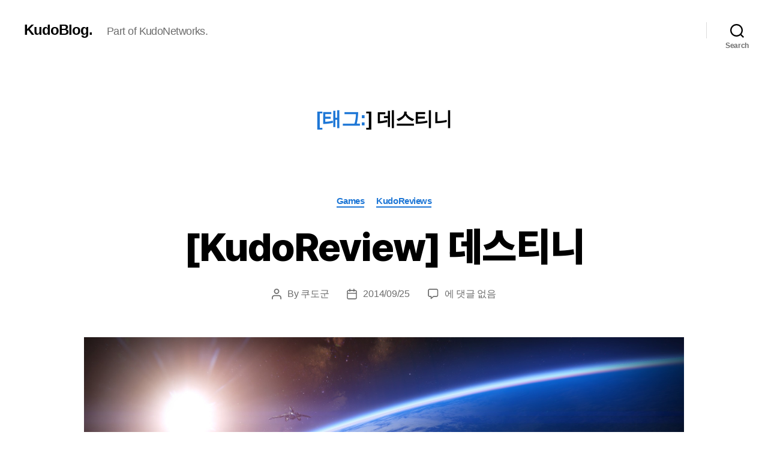

--- FILE ---
content_type: text/html; charset=UTF-8
request_url: https://blog.kudokun.me/tag/%EB%8D%B0%EC%8A%A4%ED%8B%B0%EB%8B%88
body_size: 17403
content:
<!DOCTYPE html>

<html class="no-js" lang="ko-KR">

	<head>

		<meta charset="UTF-8">
		<meta name="viewport" content="width=device-width, initial-scale=1.0" >

		<link rel="profile" href="https://gmpg.org/xfn/11">

		<title>데스티니 &#8211; KudoBlog.</title>
<meta name='robots' content='max-image-preview:large' />
	<style>img:is([sizes="auto" i], [sizes^="auto," i]) { contain-intrinsic-size: 3000px 1500px }</style>
	<link rel="alternate" type="application/rss+xml" title="KudoBlog. &raquo; 피드" href="https://blog.kudokun.me/feed" />
<link rel="alternate" type="application/rss+xml" title="KudoBlog. &raquo; 댓글 피드" href="https://blog.kudokun.me/comments/feed" />
<link rel="alternate" type="application/rss+xml" title="KudoBlog. &raquo; 데스티니 태그 피드" href="https://blog.kudokun.me/tag/%eb%8d%b0%ec%8a%a4%ed%8b%b0%eb%8b%88/feed" />
<script>
window._wpemojiSettings = {"baseUrl":"https:\/\/s.w.org\/images\/core\/emoji\/16.0.1\/72x72\/","ext":".png","svgUrl":"https:\/\/s.w.org\/images\/core\/emoji\/16.0.1\/svg\/","svgExt":".svg","source":{"concatemoji":"https:\/\/blog.kudokun.me\/wp-includes\/js\/wp-emoji-release.min.js?ver=6.8.3"}};
/*! This file is auto-generated */
!function(s,n){var o,i,e;function c(e){try{var t={supportTests:e,timestamp:(new Date).valueOf()};sessionStorage.setItem(o,JSON.stringify(t))}catch(e){}}function p(e,t,n){e.clearRect(0,0,e.canvas.width,e.canvas.height),e.fillText(t,0,0);var t=new Uint32Array(e.getImageData(0,0,e.canvas.width,e.canvas.height).data),a=(e.clearRect(0,0,e.canvas.width,e.canvas.height),e.fillText(n,0,0),new Uint32Array(e.getImageData(0,0,e.canvas.width,e.canvas.height).data));return t.every(function(e,t){return e===a[t]})}function u(e,t){e.clearRect(0,0,e.canvas.width,e.canvas.height),e.fillText(t,0,0);for(var n=e.getImageData(16,16,1,1),a=0;a<n.data.length;a++)if(0!==n.data[a])return!1;return!0}function f(e,t,n,a){switch(t){case"flag":return n(e,"\ud83c\udff3\ufe0f\u200d\u26a7\ufe0f","\ud83c\udff3\ufe0f\u200b\u26a7\ufe0f")?!1:!n(e,"\ud83c\udde8\ud83c\uddf6","\ud83c\udde8\u200b\ud83c\uddf6")&&!n(e,"\ud83c\udff4\udb40\udc67\udb40\udc62\udb40\udc65\udb40\udc6e\udb40\udc67\udb40\udc7f","\ud83c\udff4\u200b\udb40\udc67\u200b\udb40\udc62\u200b\udb40\udc65\u200b\udb40\udc6e\u200b\udb40\udc67\u200b\udb40\udc7f");case"emoji":return!a(e,"\ud83e\udedf")}return!1}function g(e,t,n,a){var r="undefined"!=typeof WorkerGlobalScope&&self instanceof WorkerGlobalScope?new OffscreenCanvas(300,150):s.createElement("canvas"),o=r.getContext("2d",{willReadFrequently:!0}),i=(o.textBaseline="top",o.font="600 32px Arial",{});return e.forEach(function(e){i[e]=t(o,e,n,a)}),i}function t(e){var t=s.createElement("script");t.src=e,t.defer=!0,s.head.appendChild(t)}"undefined"!=typeof Promise&&(o="wpEmojiSettingsSupports",i=["flag","emoji"],n.supports={everything:!0,everythingExceptFlag:!0},e=new Promise(function(e){s.addEventListener("DOMContentLoaded",e,{once:!0})}),new Promise(function(t){var n=function(){try{var e=JSON.parse(sessionStorage.getItem(o));if("object"==typeof e&&"number"==typeof e.timestamp&&(new Date).valueOf()<e.timestamp+604800&&"object"==typeof e.supportTests)return e.supportTests}catch(e){}return null}();if(!n){if("undefined"!=typeof Worker&&"undefined"!=typeof OffscreenCanvas&&"undefined"!=typeof URL&&URL.createObjectURL&&"undefined"!=typeof Blob)try{var e="postMessage("+g.toString()+"("+[JSON.stringify(i),f.toString(),p.toString(),u.toString()].join(",")+"));",a=new Blob([e],{type:"text/javascript"}),r=new Worker(URL.createObjectURL(a),{name:"wpTestEmojiSupports"});return void(r.onmessage=function(e){c(n=e.data),r.terminate(),t(n)})}catch(e){}c(n=g(i,f,p,u))}t(n)}).then(function(e){for(var t in e)n.supports[t]=e[t],n.supports.everything=n.supports.everything&&n.supports[t],"flag"!==t&&(n.supports.everythingExceptFlag=n.supports.everythingExceptFlag&&n.supports[t]);n.supports.everythingExceptFlag=n.supports.everythingExceptFlag&&!n.supports.flag,n.DOMReady=!1,n.readyCallback=function(){n.DOMReady=!0}}).then(function(){return e}).then(function(){var e;n.supports.everything||(n.readyCallback(),(e=n.source||{}).concatemoji?t(e.concatemoji):e.wpemoji&&e.twemoji&&(t(e.twemoji),t(e.wpemoji)))}))}((window,document),window._wpemojiSettings);
</script>
<link rel='stylesheet' id='mci-footnotes-jquery-tooltips-pagelayout-none-css' href='https://blog.kudokun.me/wp-content/plugins/footnotes/css/footnotes-jqttbrpl0.min.css?ver=2.7.3' media='all' />
<style id='wp-emoji-styles-inline-css'>

	img.wp-smiley, img.emoji {
		display: inline !important;
		border: none !important;
		box-shadow: none !important;
		height: 1em !important;
		width: 1em !important;
		margin: 0 0.07em !important;
		vertical-align: -0.1em !important;
		background: none !important;
		padding: 0 !important;
	}
</style>
<link rel='stylesheet' id='wp-block-library-css' href='https://blog.kudokun.me/wp-includes/css/dist/block-library/style.min.css?ver=6.8.3' media='all' />
<style id='classic-theme-styles-inline-css'>
/*! This file is auto-generated */
.wp-block-button__link{color:#fff;background-color:#32373c;border-radius:9999px;box-shadow:none;text-decoration:none;padding:calc(.667em + 2px) calc(1.333em + 2px);font-size:1.125em}.wp-block-file__button{background:#32373c;color:#fff;text-decoration:none}
</style>
<style id='global-styles-inline-css'>
:root{--wp--preset--aspect-ratio--square: 1;--wp--preset--aspect-ratio--4-3: 4/3;--wp--preset--aspect-ratio--3-4: 3/4;--wp--preset--aspect-ratio--3-2: 3/2;--wp--preset--aspect-ratio--2-3: 2/3;--wp--preset--aspect-ratio--16-9: 16/9;--wp--preset--aspect-ratio--9-16: 9/16;--wp--preset--color--black: #000000;--wp--preset--color--cyan-bluish-gray: #abb8c3;--wp--preset--color--white: #ffffff;--wp--preset--color--pale-pink: #f78da7;--wp--preset--color--vivid-red: #cf2e2e;--wp--preset--color--luminous-vivid-orange: #ff6900;--wp--preset--color--luminous-vivid-amber: #fcb900;--wp--preset--color--light-green-cyan: #7bdcb5;--wp--preset--color--vivid-green-cyan: #00d084;--wp--preset--color--pale-cyan-blue: #8ed1fc;--wp--preset--color--vivid-cyan-blue: #0693e3;--wp--preset--color--vivid-purple: #9b51e0;--wp--preset--color--accent: #1e77d6;--wp--preset--color--primary: #000000;--wp--preset--color--secondary: #6d6d6d;--wp--preset--color--subtle-background: #dbdbdb;--wp--preset--color--background: #ffffff;--wp--preset--gradient--vivid-cyan-blue-to-vivid-purple: linear-gradient(135deg,rgba(6,147,227,1) 0%,rgb(155,81,224) 100%);--wp--preset--gradient--light-green-cyan-to-vivid-green-cyan: linear-gradient(135deg,rgb(122,220,180) 0%,rgb(0,208,130) 100%);--wp--preset--gradient--luminous-vivid-amber-to-luminous-vivid-orange: linear-gradient(135deg,rgba(252,185,0,1) 0%,rgba(255,105,0,1) 100%);--wp--preset--gradient--luminous-vivid-orange-to-vivid-red: linear-gradient(135deg,rgba(255,105,0,1) 0%,rgb(207,46,46) 100%);--wp--preset--gradient--very-light-gray-to-cyan-bluish-gray: linear-gradient(135deg,rgb(238,238,238) 0%,rgb(169,184,195) 100%);--wp--preset--gradient--cool-to-warm-spectrum: linear-gradient(135deg,rgb(74,234,220) 0%,rgb(151,120,209) 20%,rgb(207,42,186) 40%,rgb(238,44,130) 60%,rgb(251,105,98) 80%,rgb(254,248,76) 100%);--wp--preset--gradient--blush-light-purple: linear-gradient(135deg,rgb(255,206,236) 0%,rgb(152,150,240) 100%);--wp--preset--gradient--blush-bordeaux: linear-gradient(135deg,rgb(254,205,165) 0%,rgb(254,45,45) 50%,rgb(107,0,62) 100%);--wp--preset--gradient--luminous-dusk: linear-gradient(135deg,rgb(255,203,112) 0%,rgb(199,81,192) 50%,rgb(65,88,208) 100%);--wp--preset--gradient--pale-ocean: linear-gradient(135deg,rgb(255,245,203) 0%,rgb(182,227,212) 50%,rgb(51,167,181) 100%);--wp--preset--gradient--electric-grass: linear-gradient(135deg,rgb(202,248,128) 0%,rgb(113,206,126) 100%);--wp--preset--gradient--midnight: linear-gradient(135deg,rgb(2,3,129) 0%,rgb(40,116,252) 100%);--wp--preset--font-size--small: 18px;--wp--preset--font-size--medium: 20px;--wp--preset--font-size--large: 26.25px;--wp--preset--font-size--x-large: 42px;--wp--preset--font-size--normal: 21px;--wp--preset--font-size--larger: 32px;--wp--preset--spacing--20: 0.44rem;--wp--preset--spacing--30: 0.67rem;--wp--preset--spacing--40: 1rem;--wp--preset--spacing--50: 1.5rem;--wp--preset--spacing--60: 2.25rem;--wp--preset--spacing--70: 3.38rem;--wp--preset--spacing--80: 5.06rem;--wp--preset--shadow--natural: 6px 6px 9px rgba(0, 0, 0, 0.2);--wp--preset--shadow--deep: 12px 12px 50px rgba(0, 0, 0, 0.4);--wp--preset--shadow--sharp: 6px 6px 0px rgba(0, 0, 0, 0.2);--wp--preset--shadow--outlined: 6px 6px 0px -3px rgba(255, 255, 255, 1), 6px 6px rgba(0, 0, 0, 1);--wp--preset--shadow--crisp: 6px 6px 0px rgba(0, 0, 0, 1);}:where(.is-layout-flex){gap: 0.5em;}:where(.is-layout-grid){gap: 0.5em;}body .is-layout-flex{display: flex;}.is-layout-flex{flex-wrap: wrap;align-items: center;}.is-layout-flex > :is(*, div){margin: 0;}body .is-layout-grid{display: grid;}.is-layout-grid > :is(*, div){margin: 0;}:where(.wp-block-columns.is-layout-flex){gap: 2em;}:where(.wp-block-columns.is-layout-grid){gap: 2em;}:where(.wp-block-post-template.is-layout-flex){gap: 1.25em;}:where(.wp-block-post-template.is-layout-grid){gap: 1.25em;}.has-black-color{color: var(--wp--preset--color--black) !important;}.has-cyan-bluish-gray-color{color: var(--wp--preset--color--cyan-bluish-gray) !important;}.has-white-color{color: var(--wp--preset--color--white) !important;}.has-pale-pink-color{color: var(--wp--preset--color--pale-pink) !important;}.has-vivid-red-color{color: var(--wp--preset--color--vivid-red) !important;}.has-luminous-vivid-orange-color{color: var(--wp--preset--color--luminous-vivid-orange) !important;}.has-luminous-vivid-amber-color{color: var(--wp--preset--color--luminous-vivid-amber) !important;}.has-light-green-cyan-color{color: var(--wp--preset--color--light-green-cyan) !important;}.has-vivid-green-cyan-color{color: var(--wp--preset--color--vivid-green-cyan) !important;}.has-pale-cyan-blue-color{color: var(--wp--preset--color--pale-cyan-blue) !important;}.has-vivid-cyan-blue-color{color: var(--wp--preset--color--vivid-cyan-blue) !important;}.has-vivid-purple-color{color: var(--wp--preset--color--vivid-purple) !important;}.has-black-background-color{background-color: var(--wp--preset--color--black) !important;}.has-cyan-bluish-gray-background-color{background-color: var(--wp--preset--color--cyan-bluish-gray) !important;}.has-white-background-color{background-color: var(--wp--preset--color--white) !important;}.has-pale-pink-background-color{background-color: var(--wp--preset--color--pale-pink) !important;}.has-vivid-red-background-color{background-color: var(--wp--preset--color--vivid-red) !important;}.has-luminous-vivid-orange-background-color{background-color: var(--wp--preset--color--luminous-vivid-orange) !important;}.has-luminous-vivid-amber-background-color{background-color: var(--wp--preset--color--luminous-vivid-amber) !important;}.has-light-green-cyan-background-color{background-color: var(--wp--preset--color--light-green-cyan) !important;}.has-vivid-green-cyan-background-color{background-color: var(--wp--preset--color--vivid-green-cyan) !important;}.has-pale-cyan-blue-background-color{background-color: var(--wp--preset--color--pale-cyan-blue) !important;}.has-vivid-cyan-blue-background-color{background-color: var(--wp--preset--color--vivid-cyan-blue) !important;}.has-vivid-purple-background-color{background-color: var(--wp--preset--color--vivid-purple) !important;}.has-black-border-color{border-color: var(--wp--preset--color--black) !important;}.has-cyan-bluish-gray-border-color{border-color: var(--wp--preset--color--cyan-bluish-gray) !important;}.has-white-border-color{border-color: var(--wp--preset--color--white) !important;}.has-pale-pink-border-color{border-color: var(--wp--preset--color--pale-pink) !important;}.has-vivid-red-border-color{border-color: var(--wp--preset--color--vivid-red) !important;}.has-luminous-vivid-orange-border-color{border-color: var(--wp--preset--color--luminous-vivid-orange) !important;}.has-luminous-vivid-amber-border-color{border-color: var(--wp--preset--color--luminous-vivid-amber) !important;}.has-light-green-cyan-border-color{border-color: var(--wp--preset--color--light-green-cyan) !important;}.has-vivid-green-cyan-border-color{border-color: var(--wp--preset--color--vivid-green-cyan) !important;}.has-pale-cyan-blue-border-color{border-color: var(--wp--preset--color--pale-cyan-blue) !important;}.has-vivid-cyan-blue-border-color{border-color: var(--wp--preset--color--vivid-cyan-blue) !important;}.has-vivid-purple-border-color{border-color: var(--wp--preset--color--vivid-purple) !important;}.has-vivid-cyan-blue-to-vivid-purple-gradient-background{background: var(--wp--preset--gradient--vivid-cyan-blue-to-vivid-purple) !important;}.has-light-green-cyan-to-vivid-green-cyan-gradient-background{background: var(--wp--preset--gradient--light-green-cyan-to-vivid-green-cyan) !important;}.has-luminous-vivid-amber-to-luminous-vivid-orange-gradient-background{background: var(--wp--preset--gradient--luminous-vivid-amber-to-luminous-vivid-orange) !important;}.has-luminous-vivid-orange-to-vivid-red-gradient-background{background: var(--wp--preset--gradient--luminous-vivid-orange-to-vivid-red) !important;}.has-very-light-gray-to-cyan-bluish-gray-gradient-background{background: var(--wp--preset--gradient--very-light-gray-to-cyan-bluish-gray) !important;}.has-cool-to-warm-spectrum-gradient-background{background: var(--wp--preset--gradient--cool-to-warm-spectrum) !important;}.has-blush-light-purple-gradient-background{background: var(--wp--preset--gradient--blush-light-purple) !important;}.has-blush-bordeaux-gradient-background{background: var(--wp--preset--gradient--blush-bordeaux) !important;}.has-luminous-dusk-gradient-background{background: var(--wp--preset--gradient--luminous-dusk) !important;}.has-pale-ocean-gradient-background{background: var(--wp--preset--gradient--pale-ocean) !important;}.has-electric-grass-gradient-background{background: var(--wp--preset--gradient--electric-grass) !important;}.has-midnight-gradient-background{background: var(--wp--preset--gradient--midnight) !important;}.has-small-font-size{font-size: var(--wp--preset--font-size--small) !important;}.has-medium-font-size{font-size: var(--wp--preset--font-size--medium) !important;}.has-large-font-size{font-size: var(--wp--preset--font-size--large) !important;}.has-x-large-font-size{font-size: var(--wp--preset--font-size--x-large) !important;}
:where(.wp-block-post-template.is-layout-flex){gap: 1.25em;}:where(.wp-block-post-template.is-layout-grid){gap: 1.25em;}
:where(.wp-block-columns.is-layout-flex){gap: 2em;}:where(.wp-block-columns.is-layout-grid){gap: 2em;}
:root :where(.wp-block-pullquote){font-size: 1.5em;line-height: 1.6;}
</style>
<link rel='stylesheet' id='twentytwenty-style-css' href='https://blog.kudokun.me/wp-content/themes/twentytwenty/style.css?ver=2.7' media='all' />
<style id='twentytwenty-style-inline-css'>
.color-accent,.color-accent-hover:hover,.color-accent-hover:focus,:root .has-accent-color,.has-drop-cap:not(:focus):first-letter,.wp-block-button.is-style-outline,a { color: #1e77d6; }blockquote,.border-color-accent,.border-color-accent-hover:hover,.border-color-accent-hover:focus { border-color: #1e77d6; }button,.button,.faux-button,.wp-block-button__link,.wp-block-file .wp-block-file__button,input[type="button"],input[type="reset"],input[type="submit"],.bg-accent,.bg-accent-hover:hover,.bg-accent-hover:focus,:root .has-accent-background-color,.comment-reply-link { background-color: #1e77d6; }.fill-children-accent,.fill-children-accent * { fill: #1e77d6; }:root .has-background-color,button,.button,.faux-button,.wp-block-button__link,.wp-block-file__button,input[type="button"],input[type="reset"],input[type="submit"],.wp-block-button,.comment-reply-link,.has-background.has-primary-background-color:not(.has-text-color),.has-background.has-primary-background-color *:not(.has-text-color),.has-background.has-accent-background-color:not(.has-text-color),.has-background.has-accent-background-color *:not(.has-text-color) { color: #ffffff; }:root .has-background-background-color { background-color: #ffffff; }body,.entry-title a,:root .has-primary-color { color: #000000; }:root .has-primary-background-color { background-color: #000000; }cite,figcaption,.wp-caption-text,.post-meta,.entry-content .wp-block-archives li,.entry-content .wp-block-categories li,.entry-content .wp-block-latest-posts li,.wp-block-latest-comments__comment-date,.wp-block-latest-posts__post-date,.wp-block-embed figcaption,.wp-block-image figcaption,.wp-block-pullquote cite,.comment-metadata,.comment-respond .comment-notes,.comment-respond .logged-in-as,.pagination .dots,.entry-content hr:not(.has-background),hr.styled-separator,:root .has-secondary-color { color: #6d6d6d; }:root .has-secondary-background-color { background-color: #6d6d6d; }pre,fieldset,input,textarea,table,table *,hr { border-color: #dbdbdb; }caption,code,code,kbd,samp,.wp-block-table.is-style-stripes tbody tr:nth-child(odd),:root .has-subtle-background-background-color { background-color: #dbdbdb; }.wp-block-table.is-style-stripes { border-bottom-color: #dbdbdb; }.wp-block-latest-posts.is-grid li { border-top-color: #dbdbdb; }:root .has-subtle-background-color { color: #dbdbdb; }body:not(.overlay-header) .primary-menu > li > a,body:not(.overlay-header) .primary-menu > li > .icon,.modal-menu a,.footer-menu a, .footer-widgets a:where(:not(.wp-block-button__link)),#site-footer .wp-block-button.is-style-outline,.wp-block-pullquote:before,.singular:not(.overlay-header) .entry-header a,.archive-header a,.header-footer-group .color-accent,.header-footer-group .color-accent-hover:hover { color: #1e77d6; }.social-icons a,#site-footer button:not(.toggle),#site-footer .button,#site-footer .faux-button,#site-footer .wp-block-button__link,#site-footer .wp-block-file__button,#site-footer input[type="button"],#site-footer input[type="reset"],#site-footer input[type="submit"] { background-color: #1e77d6; }.social-icons a,body:not(.overlay-header) .primary-menu ul,.header-footer-group button,.header-footer-group .button,.header-footer-group .faux-button,.header-footer-group .wp-block-button:not(.is-style-outline) .wp-block-button__link,.header-footer-group .wp-block-file__button,.header-footer-group input[type="button"],.header-footer-group input[type="reset"],.header-footer-group input[type="submit"] { color: #ffffff; }#site-header,.footer-nav-widgets-wrapper,#site-footer,.menu-modal,.menu-modal-inner,.search-modal-inner,.archive-header,.singular .entry-header,.singular .featured-media:before,.wp-block-pullquote:before { background-color: #ffffff; }.header-footer-group,body:not(.overlay-header) #site-header .toggle,.menu-modal .toggle { color: #000000; }body:not(.overlay-header) .primary-menu ul { background-color: #000000; }body:not(.overlay-header) .primary-menu > li > ul:after { border-bottom-color: #000000; }body:not(.overlay-header) .primary-menu ul ul:after { border-left-color: #000000; }.site-description,body:not(.overlay-header) .toggle-inner .toggle-text,.widget .post-date,.widget .rss-date,.widget_archive li,.widget_categories li,.widget cite,.widget_pages li,.widget_meta li,.widget_nav_menu li,.powered-by-wordpress,.footer-credits .privacy-policy,.to-the-top,.singular .entry-header .post-meta,.singular:not(.overlay-header) .entry-header .post-meta a { color: #6d6d6d; }.header-footer-group pre,.header-footer-group fieldset,.header-footer-group input,.header-footer-group textarea,.header-footer-group table,.header-footer-group table *,.footer-nav-widgets-wrapper,#site-footer,.menu-modal nav *,.footer-widgets-outer-wrapper,.footer-top { border-color: #dbdbdb; }.header-footer-group table caption,body:not(.overlay-header) .header-inner .toggle-wrapper::before { background-color: #dbdbdb; }
body,input,textarea,button,.button,.faux-button,.faux-button.more-link,.wp-block-button__link,.wp-block-file__button,.has-drop-cap:not(:focus)::first-letter,.entry-content .wp-block-archives,.entry-content .wp-block-categories,.entry-content .wp-block-cover-image,.entry-content .wp-block-cover-image p,.entry-content .wp-block-latest-comments,.entry-content .wp-block-latest-posts,.entry-content .wp-block-pullquote,.entry-content .wp-block-quote.is-large,.entry-content .wp-block-quote.is-style-large,.entry-content .wp-block-archives *,.entry-content .wp-block-categories *,.entry-content .wp-block-latest-posts *,.entry-content .wp-block-latest-comments *,.entry-content,.entry-content h1,.entry-content h2,.entry-content h3,.entry-content h4,.entry-content h5,.entry-content h6,.entry-content p,.entry-content ol,.entry-content ul,.entry-content dl,.entry-content dt,.entry-content cite,.entry-content figcaption,.entry-content table,.entry-content address,.entry-content .wp-caption-text,.entry-content .wp-block-file,.comment-content p,.comment-content ol,.comment-content ul,.comment-content dl,.comment-content dt,.comment-content cite,.comment-content figcaption,.comment-content .wp-caption-text,.widget_text p,.widget_text ol,.widget_text ul,.widget_text dl,.widget_text dt,.widget-content .rssSummary,.widget-content cite,.widget-content figcaption,.widget-content .wp-caption-text { font-family: 'Apple SD Gothic Neo','Malgun Gothic','Nanum Gothic',Dotum,sans-serif; }
</style>
<link rel='stylesheet' id='twentytwenty-fonts-css' href='https://blog.kudokun.me/wp-content/themes/twentytwenty/assets/css/font-inter.css?ver=2.7' media='all' />
<link rel='stylesheet' id='twentytwenty-print-style-css' href='https://blog.kudokun.me/wp-content/themes/twentytwenty/print.css?ver=2.7' media='print' />
<script src="https://blog.kudokun.me/wp-includes/js/jquery/jquery.min.js?ver=3.7.1" id="jquery-core-js"></script>
<script src="https://blog.kudokun.me/wp-includes/js/jquery/jquery-migrate.min.js?ver=3.4.1" id="jquery-migrate-js"></script>
<script src="https://blog.kudokun.me/wp-content/plugins/footnotes/js/jquery.tools.min.js?ver=1.2.7.redacted.2" id="mci-footnotes-jquery-tools-js"></script>
<script src="https://blog.kudokun.me/wp-content/themes/twentytwenty/assets/js/index.js?ver=2.7" id="twentytwenty-js-js" defer data-wp-strategy="defer"></script>
<link rel="https://api.w.org/" href="https://blog.kudokun.me/wp-json/" /><link rel="alternate" title="JSON" type="application/json" href="https://blog.kudokun.me/wp-json/wp/v2/tags/1358" /><link rel="EditURI" type="application/rsd+xml" title="RSD" href="https://blog.kudokun.me/xmlrpc.php?rsd" />
<meta name="generator" content="WordPress 6.8.3" />
<meta property="og:title" content="데스티니" />
<meta property="og:locale" content="ko_KR" />
<meta property="og:type" content="article" />
<meta property="og:image" content="https://blog.kudokun.me/wp-content/uploads/2014/09/Destiny_20140913171341.jpg" />
<meta property="og:image:url" content="https://blog.kudokun.me/wp-content/uploads/2014/09/Destiny_20140913171341.jpg" />
<meta property="og:image:secure_url" content="https://blog.kudokun.me/wp-content/uploads/2014/09/Destiny_20140913171341.jpg" />
<meta property="og:image:width" content="1920" />
<meta property="og:image:height" content="1080" />
<meta property="og:url" content="https://blog.kudokun.me/tag/%EB%8D%B0%EC%8A%A4%ED%8B%B0%EB%8B%88" />
<meta property="og:site_name" content="KudoBlog." />
<meta property="og:description" content="Archive : 데스티니" />
	<script>document.documentElement.className = document.documentElement.className.replace( 'no-js', 'js' );</script>
	<style id="custom-background-css">
body.custom-background { background-color: #ffffff; }
</style>
	<link rel="icon" href="https://blog.kudokun.me/wp-content/uploads/2020/08/cropped-스크린샷-2018-01-21-22.06.30-1-scaled-1-32x32.jpg" sizes="32x32" />
<link rel="icon" href="https://blog.kudokun.me/wp-content/uploads/2020/08/cropped-스크린샷-2018-01-21-22.06.30-1-scaled-1-192x192.jpg" sizes="192x192" />
<link rel="apple-touch-icon" href="https://blog.kudokun.me/wp-content/uploads/2020/08/cropped-스크린샷-2018-01-21-22.06.30-1-scaled-1-180x180.jpg" />
<meta name="msapplication-TileImage" content="https://blog.kudokun.me/wp-content/uploads/2020/08/cropped-스크린샷-2018-01-21-22.06.30-1-scaled-1-270x270.jpg" />
		<style id="wp-custom-css">
			@import url('https://fonts.googleapis.com/css2?family=Noto+Sans+KR:wght@400;700;900&display=swap');

.entry-categories-inner a {
	text-transform: none;
	letter-spacing: -0.03em;
}

.read-more-button-wrap span {
	text-transform: none;
	letter-spacing: -0.03em;
}


header.entry-header h2,
div.entry-content p,
div.entry-content * {
	font-family: "Inter var", 'Noto Sans KR', -apple-system, BlinkMacSystemFont, "Helvetica Neue", Helvetica, sans-serif;
	letter-spacing: -0.03em;
}

div.entry-content p {
  line-height: 1.6em;	
}

.entry-content > *:not(.alignwide):not(.alignfull):not(.alignleft):not(.alignright):not(.is-style-wide) {
	max-width: 80rem;
}

.entry-content > *:not(.alignwide):not(.alignfull):not(.alignleft):not(.alignright):not(.is-style-wide) {
	width: calc(100% - 4rem) !important;
}

@media (min-width: 1220px) {
h1, .heading-size-1 {
	font-size: 6rem;
}
}

@media (min-width: 700px) {
h1, .heading-size-1 {
	font-size: 5.6rem;
}
}		</style>
		
<style type="text/css" media="all">
.footnotes_reference_container {margin-top: 24px !important; margin-bottom: 0px !important;}
.footnote_container_prepare > p {border-bottom: 1px solid #aaaaaa !important;}
.footnote_tooltip { font-size: 13px !important; color: #000000 !important; background-color: #ffffff !important; border-width: 1px !important; border-style: solid !important; border-color: #cccc99 !important; -webkit-box-shadow: 2px 2px 11px #666666; -moz-box-shadow: 2px 2px 11px #666666; box-shadow: 2px 2px 11px #666666; max-width: 450px !important;}


</style>

	</head>

	<body class="archive tag tag-1358 custom-background wp-embed-responsive wp-theme-twentytwenty enable-search-modal has-no-pagination showing-comments show-avatars footer-top-visible reduced-spacing">

		<a class="skip-link screen-reader-text" href="#site-content">Skip to the content</a>
		<header id="site-header" class="header-footer-group">

			<div class="header-inner section-inner">

				<div class="header-titles-wrapper">

					
						<button class="toggle search-toggle mobile-search-toggle" data-toggle-target=".search-modal" data-toggle-body-class="showing-search-modal" data-set-focus=".search-modal .search-field" aria-expanded="false">
							<span class="toggle-inner">
								<span class="toggle-icon">
									<svg class="svg-icon" aria-hidden="true" role="img" focusable="false" xmlns="http://www.w3.org/2000/svg" width="23" height="23" viewBox="0 0 23 23"><path d="M38.710696,48.0601792 L43,52.3494831 L41.3494831,54 L37.0601792,49.710696 C35.2632422,51.1481185 32.9839107,52.0076499 30.5038249,52.0076499 C24.7027226,52.0076499 20,47.3049272 20,41.5038249 C20,35.7027226 24.7027226,31 30.5038249,31 C36.3049272,31 41.0076499,35.7027226 41.0076499,41.5038249 C41.0076499,43.9839107 40.1481185,46.2632422 38.710696,48.0601792 Z M36.3875844,47.1716785 C37.8030221,45.7026647 38.6734666,43.7048964 38.6734666,41.5038249 C38.6734666,36.9918565 35.0157934,33.3341833 30.5038249,33.3341833 C25.9918565,33.3341833 22.3341833,36.9918565 22.3341833,41.5038249 C22.3341833,46.0157934 25.9918565,49.6734666 30.5038249,49.6734666 C32.7048964,49.6734666 34.7026647,48.8030221 36.1716785,47.3875844 C36.2023931,47.347638 36.2360451,47.3092237 36.2726343,47.2726343 C36.3092237,47.2360451 36.347638,47.2023931 36.3875844,47.1716785 Z" transform="translate(-20 -31)" /></svg>								</span>
								<span class="toggle-text">Search</span>
							</span>
						</button><!-- .search-toggle -->

					
					<div class="header-titles">

						<div class="site-title faux-heading"><a href="https://blog.kudokun.me/">KudoBlog.</a></div><div class="site-description">Part of KudoNetworks.</div><!-- .site-description -->
					</div><!-- .header-titles -->

					<button class="toggle nav-toggle mobile-nav-toggle" data-toggle-target=".menu-modal"  data-toggle-body-class="showing-menu-modal" aria-expanded="false" data-set-focus=".close-nav-toggle">
						<span class="toggle-inner">
							<span class="toggle-icon">
								<svg class="svg-icon" aria-hidden="true" role="img" focusable="false" xmlns="http://www.w3.org/2000/svg" width="26" height="7" viewBox="0 0 26 7"><path fill-rule="evenodd" d="M332.5,45 C330.567003,45 329,43.4329966 329,41.5 C329,39.5670034 330.567003,38 332.5,38 C334.432997,38 336,39.5670034 336,41.5 C336,43.4329966 334.432997,45 332.5,45 Z M342,45 C340.067003,45 338.5,43.4329966 338.5,41.5 C338.5,39.5670034 340.067003,38 342,38 C343.932997,38 345.5,39.5670034 345.5,41.5 C345.5,43.4329966 343.932997,45 342,45 Z M351.5,45 C349.567003,45 348,43.4329966 348,41.5 C348,39.5670034 349.567003,38 351.5,38 C353.432997,38 355,39.5670034 355,41.5 C355,43.4329966 353.432997,45 351.5,45 Z" transform="translate(-329 -38)" /></svg>							</span>
							<span class="toggle-text">Menu</span>
						</span>
					</button><!-- .nav-toggle -->

				</div><!-- .header-titles-wrapper -->

				<div class="header-navigation-wrapper">

					
							<nav class="primary-menu-wrapper" aria-label="Horizontal">

								<ul class="primary-menu reset-list-style">

								
								</ul>

							</nav><!-- .primary-menu-wrapper -->

						
						<div class="header-toggles hide-no-js">

						
							<div class="toggle-wrapper search-toggle-wrapper">

								<button class="toggle search-toggle desktop-search-toggle" data-toggle-target=".search-modal" data-toggle-body-class="showing-search-modal" data-set-focus=".search-modal .search-field" aria-expanded="false">
									<span class="toggle-inner">
										<svg class="svg-icon" aria-hidden="true" role="img" focusable="false" xmlns="http://www.w3.org/2000/svg" width="23" height="23" viewBox="0 0 23 23"><path d="M38.710696,48.0601792 L43,52.3494831 L41.3494831,54 L37.0601792,49.710696 C35.2632422,51.1481185 32.9839107,52.0076499 30.5038249,52.0076499 C24.7027226,52.0076499 20,47.3049272 20,41.5038249 C20,35.7027226 24.7027226,31 30.5038249,31 C36.3049272,31 41.0076499,35.7027226 41.0076499,41.5038249 C41.0076499,43.9839107 40.1481185,46.2632422 38.710696,48.0601792 Z M36.3875844,47.1716785 C37.8030221,45.7026647 38.6734666,43.7048964 38.6734666,41.5038249 C38.6734666,36.9918565 35.0157934,33.3341833 30.5038249,33.3341833 C25.9918565,33.3341833 22.3341833,36.9918565 22.3341833,41.5038249 C22.3341833,46.0157934 25.9918565,49.6734666 30.5038249,49.6734666 C32.7048964,49.6734666 34.7026647,48.8030221 36.1716785,47.3875844 C36.2023931,47.347638 36.2360451,47.3092237 36.2726343,47.2726343 C36.3092237,47.2360451 36.347638,47.2023931 36.3875844,47.1716785 Z" transform="translate(-20 -31)" /></svg>										<span class="toggle-text">Search</span>
									</span>
								</button><!-- .search-toggle -->

							</div>

							
						</div><!-- .header-toggles -->
						
				</div><!-- .header-navigation-wrapper -->

			</div><!-- .header-inner -->

			<div class="search-modal cover-modal header-footer-group" data-modal-target-string=".search-modal" role="dialog" aria-modal="true" aria-label="Search">

	<div class="search-modal-inner modal-inner">

		<div class="section-inner">

			<form role="search" aria-label="Search for:" method="get" class="search-form" action="https://blog.kudokun.me/">
	<label for="search-form-1">
		<span class="screen-reader-text">
			Search for:		</span>
		<input type="search" id="search-form-1" class="search-field" placeholder="Search &hellip;" value="" name="s" />
	</label>
	<input type="submit" class="search-submit" value="Search" />
</form>

			<button class="toggle search-untoggle close-search-toggle fill-children-current-color" data-toggle-target=".search-modal" data-toggle-body-class="showing-search-modal" data-set-focus=".search-modal .search-field">
				<span class="screen-reader-text">
					Close search				</span>
				<svg class="svg-icon" aria-hidden="true" role="img" focusable="false" xmlns="http://www.w3.org/2000/svg" width="16" height="16" viewBox="0 0 16 16"><polygon fill="" fill-rule="evenodd" points="6.852 7.649 .399 1.195 1.445 .149 7.899 6.602 14.352 .149 15.399 1.195 8.945 7.649 15.399 14.102 14.352 15.149 7.899 8.695 1.445 15.149 .399 14.102" /></svg>			</button><!-- .search-toggle -->

		</div><!-- .section-inner -->

	</div><!-- .search-modal-inner -->

</div><!-- .menu-modal -->

		</header><!-- #site-header -->

		
<div class="menu-modal cover-modal header-footer-group" data-modal-target-string=".menu-modal">

	<div class="menu-modal-inner modal-inner">

		<div class="menu-wrapper section-inner">

			<div class="menu-top">

				<button class="toggle close-nav-toggle fill-children-current-color" data-toggle-target=".menu-modal" data-toggle-body-class="showing-menu-modal" data-set-focus=".menu-modal">
					<span class="toggle-text">Close Menu</span>
					<svg class="svg-icon" aria-hidden="true" role="img" focusable="false" xmlns="http://www.w3.org/2000/svg" width="16" height="16" viewBox="0 0 16 16"><polygon fill="" fill-rule="evenodd" points="6.852 7.649 .399 1.195 1.445 .149 7.899 6.602 14.352 .149 15.399 1.195 8.945 7.649 15.399 14.102 14.352 15.149 7.899 8.695 1.445 15.149 .399 14.102" /></svg>				</button><!-- .nav-toggle -->

				
					<nav class="mobile-menu" aria-label="Mobile">

						<ul class="modal-menu reset-list-style">

						
						</ul>

					</nav>

					
			</div><!-- .menu-top -->

			<div class="menu-bottom">

				
			</div><!-- .menu-bottom -->

		</div><!-- .menu-wrapper -->

	</div><!-- .menu-modal-inner -->

</div><!-- .menu-modal -->

<main id="site-content">

	
		<header class="archive-header has-text-align-center header-footer-group">

			<div class="archive-header-inner section-inner medium">

									<h1 class="archive-title"><span class="color-accent">[태그:</span>] <span>데스티니</span></h1>
				
				
			</div><!-- .archive-header-inner -->

		</header><!-- .archive-header -->

		
<article class="post-7649 post type-post status-publish format-standard has-post-thumbnail hentry category-game-reviews category-kudo-reviews tag-destiny tag-kudogames tag-kudoreviews tag-1358" id="post-7649">

	
<header class="entry-header has-text-align-center">

	<div class="entry-header-inner section-inner medium">

		
			<div class="entry-categories">
				<span class="screen-reader-text">
					Categories				</span>
				<div class="entry-categories-inner">
					<a href="https://blog.kudokun.me/category/kudo-reviews/game-reviews" rel="category tag">Games</a> <a href="https://blog.kudokun.me/category/kudo-reviews" rel="category tag">KudoReviews</a>				</div><!-- .entry-categories-inner -->
			</div><!-- .entry-categories -->

			<h2 class="entry-title heading-size-1"><a href="https://blog.kudokun.me/7649">[KudoReview] 데스티니</a></h2>
		<div class="post-meta-wrapper post-meta-single post-meta-single-top">

			<ul class="post-meta">

									<li class="post-author meta-wrapper">
						<span class="meta-icon">
							<span class="screen-reader-text">
								Post author							</span>
							<svg class="svg-icon" aria-hidden="true" role="img" focusable="false" xmlns="http://www.w3.org/2000/svg" width="18" height="20" viewBox="0 0 18 20"><path fill="" d="M18,19 C18,19.5522847 17.5522847,20 17,20 C16.4477153,20 16,19.5522847 16,19 L16,17 C16,15.3431458 14.6568542,14 13,14 L5,14 C3.34314575,14 2,15.3431458 2,17 L2,19 C2,19.5522847 1.55228475,20 1,20 C0.44771525,20 0,19.5522847 0,19 L0,17 C0,14.2385763 2.23857625,12 5,12 L13,12 C15.7614237,12 18,14.2385763 18,17 L18,19 Z M9,10 C6.23857625,10 4,7.76142375 4,5 C4,2.23857625 6.23857625,0 9,0 C11.7614237,0 14,2.23857625 14,5 C14,7.76142375 11.7614237,10 9,10 Z M9,8 C10.6568542,8 12,6.65685425 12,5 C12,3.34314575 10.6568542,2 9,2 C7.34314575,2 6,3.34314575 6,5 C6,6.65685425 7.34314575,8 9,8 Z" /></svg>						</span>
						<span class="meta-text">
							By <a href="https://blog.kudokun.me/author/kudokun">쿠도군</a>						</span>
					</li>
										<li class="post-date meta-wrapper">
						<span class="meta-icon">
							<span class="screen-reader-text">
								Post date							</span>
							<svg class="svg-icon" aria-hidden="true" role="img" focusable="false" xmlns="http://www.w3.org/2000/svg" width="18" height="19" viewBox="0 0 18 19"><path fill="" d="M4.60069444,4.09375 L3.25,4.09375 C2.47334957,4.09375 1.84375,4.72334957 1.84375,5.5 L1.84375,7.26736111 L16.15625,7.26736111 L16.15625,5.5 C16.15625,4.72334957 15.5266504,4.09375 14.75,4.09375 L13.3993056,4.09375 L13.3993056,4.55555556 C13.3993056,5.02154581 13.0215458,5.39930556 12.5555556,5.39930556 C12.0895653,5.39930556 11.7118056,5.02154581 11.7118056,4.55555556 L11.7118056,4.09375 L6.28819444,4.09375 L6.28819444,4.55555556 C6.28819444,5.02154581 5.9104347,5.39930556 5.44444444,5.39930556 C4.97845419,5.39930556 4.60069444,5.02154581 4.60069444,4.55555556 L4.60069444,4.09375 Z M6.28819444,2.40625 L11.7118056,2.40625 L11.7118056,1 C11.7118056,0.534009742 12.0895653,0.15625 12.5555556,0.15625 C13.0215458,0.15625 13.3993056,0.534009742 13.3993056,1 L13.3993056,2.40625 L14.75,2.40625 C16.4586309,2.40625 17.84375,3.79136906 17.84375,5.5 L17.84375,15.875 C17.84375,17.5836309 16.4586309,18.96875 14.75,18.96875 L3.25,18.96875 C1.54136906,18.96875 0.15625,17.5836309 0.15625,15.875 L0.15625,5.5 C0.15625,3.79136906 1.54136906,2.40625 3.25,2.40625 L4.60069444,2.40625 L4.60069444,1 C4.60069444,0.534009742 4.97845419,0.15625 5.44444444,0.15625 C5.9104347,0.15625 6.28819444,0.534009742 6.28819444,1 L6.28819444,2.40625 Z M1.84375,8.95486111 L1.84375,15.875 C1.84375,16.6516504 2.47334957,17.28125 3.25,17.28125 L14.75,17.28125 C15.5266504,17.28125 16.15625,16.6516504 16.15625,15.875 L16.15625,8.95486111 L1.84375,8.95486111 Z" /></svg>						</span>
						<span class="meta-text">
							<a href="https://blog.kudokun.me/7649">2014/09/25</a>
						</span>
					</li>
										<li class="post-comment-link meta-wrapper">
						<span class="meta-icon">
							<svg class="svg-icon" aria-hidden="true" role="img" focusable="false" xmlns="http://www.w3.org/2000/svg" width="19" height="19" viewBox="0 0 19 19"><path d="M9.43016863,13.2235931 C9.58624731,13.094699 9.7823475,13.0241935 9.98476849,13.0241935 L15.0564516,13.0241935 C15.8581553,13.0241935 16.5080645,12.3742843 16.5080645,11.5725806 L16.5080645,3.44354839 C16.5080645,2.64184472 15.8581553,1.99193548 15.0564516,1.99193548 L3.44354839,1.99193548 C2.64184472,1.99193548 1.99193548,2.64184472 1.99193548,3.44354839 L1.99193548,11.5725806 C1.99193548,12.3742843 2.64184472,13.0241935 3.44354839,13.0241935 L5.76612903,13.0241935 C6.24715123,13.0241935 6.63709677,13.4141391 6.63709677,13.8951613 L6.63709677,15.5301903 L9.43016863,13.2235931 Z M3.44354839,14.766129 C1.67980032,14.766129 0.25,13.3363287 0.25,11.5725806 L0.25,3.44354839 C0.25,1.67980032 1.67980032,0.25 3.44354839,0.25 L15.0564516,0.25 C16.8201997,0.25 18.25,1.67980032 18.25,3.44354839 L18.25,11.5725806 C18.25,13.3363287 16.8201997,14.766129 15.0564516,14.766129 L10.2979143,14.766129 L6.32072889,18.0506004 C5.75274472,18.5196577 4.89516129,18.1156602 4.89516129,17.3790323 L4.89516129,14.766129 L3.44354839,14.766129 Z" /></svg>						</span>
						<span class="meta-text">
							<a href="https://blog.kudokun.me/7649#respond"><span class="screen-reader-text">[KudoReview] 데스티니</span>에 댓글 없음</a>						</span>
					</li>
					
			</ul><!-- .post-meta -->

		</div><!-- .post-meta-wrapper -->

		
	</div><!-- .entry-header-inner -->

</header><!-- .entry-header -->

	<figure class="featured-media">

		<div class="featured-media-inner section-inner medium">

			<img width="1200" height="675" src="https://blog.kudokun.me/wp-content/uploads/2014/09/Destiny_20140913171341.jpg" class="attachment-post-thumbnail size-post-thumbnail wp-post-image" alt="" decoding="async" fetchpriority="high" srcset="https://blog.kudokun.me/wp-content/uploads/2014/09/Destiny_20140913171341.jpg 1920w, https://blog.kudokun.me/wp-content/uploads/2014/09/Destiny_20140913171341-300x168.jpg 300w, https://blog.kudokun.me/wp-content/uploads/2014/09/Destiny_20140913171341-1024x576.jpg 1024w" sizes="(max-width: 1200px) 100vw, 1200px" />
		</div><!-- .featured-media-inner -->

	</figure><!-- .featured-media -->

	
	<div class="post-inner thin ">

		<div class="entry-content">

			<h3>야망은 컸다. 그러나&#8230;</h3>
<p>2010년의 헤일로: 리치를 마지막으로, 헤일로 프랜차이즈를 개발한 번지는 헤일로의 지적 재산권을 마이크로소프트에게 넘기고 쿨하게 떠났다. (2012년에 발매된 헤일로 4는 마이크로소프트가 헤일로 시리즈 개발을 위해 만든 343 인더스트리의 작품이다.) 이후 번지는 콜 오브 듀티를 배급하는 액티비전과 10년짜리 배급 계약을 맺고 완전히 새로운 게임을 개발한다. 그것이 바로 이번 달에 나온 데스티니다.</p>
<p>요즘같이 계속해서 속편 혹은 프리퀄이 나오는 상황에서 데스티니는 신선했다. 새로운 설정, 새로운 이야기. 그리고 이를 기반으로 한 새로운 (옛날 것을 많이 짬뽕한) 장르까지. 액티비전도 엄청난 지원을 약속했고, 엄청난 양의 마케팅을 해댔다. 옛날 헤일로 시절이 생각났을 정도였다. 과연 데스티니는 이 기대에 부응하는 게임일까?</p>
<h4>스토리</h4>
<figure id="attachment_7652" aria-describedby="caption-attachment-7652" style="width: 1920px" class="wp-caption aligncenter"><a href="http://blog.kudokun.me/wp-content/uploads/2014/09/Destiny_20140912230310.jpg" target="_blank"><img decoding="async" class="size-full wp-image-7652" alt="Destiny_20140912230310" src="http://blog.kudokun.me/wp-content/uploads/2014/09/Destiny_20140912230310.jpg" width="1920" height="1080" srcset="https://blog.kudokun.me/wp-content/uploads/2014/09/Destiny_20140912230310.jpg 1920w, https://blog.kudokun.me/wp-content/uploads/2014/09/Destiny_20140912230310-300x168.jpg 300w, https://blog.kudokun.me/wp-content/uploads/2014/09/Destiny_20140912230310-1024x576.jpg 1024w" sizes="(max-width: 1920px) 100vw, 1920px" /></a><figcaption id="caption-attachment-7652" class="wp-caption-text">인류의 마지막 도시를 수호하는 여행자.</figcaption></figure>
<p>먼 미래에, 여행자라 불리는 정체 불명의 신비한 존재가 나타나 인류의 기술에 엄청난 진전을 가져온다. 인류는 이를 통해 태양계의 수많은 행성들을 테라포밍하고, 식민지를 만드는 데 성공한다. 그러나 이 여행자에게는 어둠이라는 적이 있었고, 이 어둠은 인류를 침공해 대부분의 식민지와 지구의 대부분을 말살시킨다. 여행자는 최후에 자신의 희생으로 어둠을 막는 데 성공하고, 지구에 인류가 안전하게 살 수 있는 마지막 도시를 만들어 거기에 보호막을 치고 보호해준다. 주인공은 가디언으로, 인류와 어둠의 전쟁에서 전사한 전사들을 여행자의 힘으로 환생한 존재다.</p>
<p>데스티니의 이러한 설정은 많은 기대를 하게 만든다. 헤일로라는 아직도 확장하고 있는 멋진 세계관을 만든 사람들이니까! 문제는… 저게 끝이다. 설정은 참으로 멋진데, 거기서 이어지는 스토리 미션들은 스토리 요소들이 너무 느슨하다. 게임을 하고 나서 &#8220;내가 대체 뭘 했지&#8221;라고 생각하며 인터넷을 뒤적거리고 있으면 이미 그 게임의 스토리는 엉망진창이라는 말이 된다.</p>
<p>사실, 데스티니의 스토리는 엉망진창이 아니다. 그냥 없다. 주인공인 가디언은 이리 치이고 저리 치이는 셔틀의 역할을 충실히 수행하고, 플레이어들은 그 셔틀이 외계인 적들을 쏴죽이는 걸 도우면 된다. 이렇게 간단할 수가. 헤일로를 만들었던 사람들이 이런 스토리적 망작을 뽑았다는 사실에 난 경악할 수밖에 없었다. 우리에게 왕좌의 게임과 엑스맨: 데이즈 오브 퓨처 패스트로 친숙한 피터 딘클리지가 가디언을 보좌하는 고스트의 목소리를 맡긴 했지만, 헤일로 시리즈의 코타나와 비교해서 너무 기계적으로 들려서 중간중간 나오는 유머가 어색할 정도다. 이는 비단 딘클리지의 문제는 아닌 거 같다. 각본이 개판일 뿐이다.</p>
<figure id="attachment_7653" aria-describedby="caption-attachment-7653" style="width: 1920px" class="wp-caption aligncenter"><a href="http://blog.kudokun.me/wp-content/uploads/2014/09/Destiny_20140912014923.jpg" target="_blank"><img decoding="async" class="size-full wp-image-7653" alt="Destiny_20140912014923" src="http://blog.kudokun.me/wp-content/uploads/2014/09/Destiny_20140912014923.jpg" width="1920" height="1080" srcset="https://blog.kudokun.me/wp-content/uploads/2014/09/Destiny_20140912014923.jpg 1920w, https://blog.kudokun.me/wp-content/uploads/2014/09/Destiny_20140912014923-300x168.jpg 300w, https://blog.kudokun.me/wp-content/uploads/2014/09/Destiny_20140912014923-1024x576.jpg 1024w" sizes="(max-width: 1920px) 100vw, 1920px" /></a><figcaption id="caption-attachment-7653" class="wp-caption-text">가디언을 보좌하는 고스트(왼쪽) 역을 맡은 피터 딘클리지도 각본을 살리지는 못 했다.</figcaption></figure>
<h4>게임플레이</h4>
<p><center><iframe loading="lazy" src="//www.youtube.com/embed/fA_SfGHKQ38?rel=0" height="360" width="640" allowfullscreen="" frameborder="0"></iframe></center>번지는 데스티니를 통해 상당히 많은 컨텐츠를 넣으려 했음이 보인다. 스토리 미션은 클리어하는 데 15시간 정도 걸렸고, 그 이후에도 스트라이크 미션과 PvP 형식의 크루시블 등 다양한 컨텐츠를 제공한다. 그러나 번지가 얘기하는 &#8220;10년동안 할 수 있는 게임&#8221; 정도의 컨텐츠냐? 그건 아니다.</p>
<p>일단, 게임플레이가 지나치게 반복적이다. 데스티니의 레벨 디자인은 헤일로의 그것만큼 치밀하지가 못하다. 어딘가에 적 무리가 나타나고, 이들과 싸운다. 다 처리했는데도 얼마 지나지 않아 다시 생기기도 한다. (위 영상 보시면 무슨 말인 지 아실 거다.) 적의 AI도 치밀한 코버넌트의 AI보다는 디아블로의 잡몹 수준이다. 특별히 전술이라는 건 필요없다. 죽을 때까지 쏴갈기면 된다. 보스도 패턴보다는 대체 닳지 않는 체력과 잠깐 멍때리면 바로 관광보낼 수 있는 한 가지 공격으로 승부한다. (특히 스트라이크 미션이 더더욱 그렇다.) 사실 레벨 디자인이 너무 RPG의 그것을 연상시킨다. 문제는, 이러한 레벨 디자인이 FPS에 접목되면 몰입감이 확 떨어진다는 것.</p>
<p>데스티니의 멀티플레이는 크게 두 가지로 나뉜다. 바로 협동과 PvP인 크루시블. 스토리 미션은 혼자 플레이할 수 있지만, 일반 스토리보다 더 어려운 보스전이 기다리고 있는 스트라이크 미션은 무조건 세 명의 팀을 이루어 해야한다. 이 팀은 자신의 친구들이 될 수도 있고, 매치메이킹을 통해 할 수도 있다. 문제는 PvP인 크루시블에 매치메이킹이 없다. 이러다보니 우리는 레벨이 이제 막 15인데 적은 22-23이어서 일방적으로 제압당하는 일이 발생한다는 것이다. 그리고, 스트라이크 미션같은 경우 종류가 너무 적다. 각각의 행성마다 보통은 하나, 많으면 둘이다. 이게 왜 문제가 되냐면, 나중에 밴가드 플레이리스트라고 하는, 레벨 20 이상이 할 수 있는 플레이리스트가 있는데, 여기서 스트라이크 플레이리스트를 하다보면 같은 미션을 두 번, 많으면 세 번 하는 경우가 생긴다. 안 그래도 보스전이 힘든 스트라이크 미션인데, 피로감이 너무 쉽게 온다.</p>
<figure id="attachment_7654" aria-describedby="caption-attachment-7654" style="width: 1920px" class="wp-caption aligncenter"><a href="http://blog.kudokun.me/wp-content/uploads/2014/09/Destiny_20140925004926.jpg" target="_blank"><img loading="lazy" decoding="async" class="size-full wp-image-7654" alt="Destiny_20140925004926" src="http://blog.kudokun.me/wp-content/uploads/2014/09/Destiny_20140925004926.jpg" width="1920" height="1080" srcset="https://blog.kudokun.me/wp-content/uploads/2014/09/Destiny_20140925004926.jpg 1920w, https://blog.kudokun.me/wp-content/uploads/2014/09/Destiny_20140925004926-300x168.jpg 300w, https://blog.kudokun.me/wp-content/uploads/2014/09/Destiny_20140925004926-1024x576.jpg 1024w" sizes="auto, (max-width: 1920px) 100vw, 1920px" /></a><figcaption id="caption-attachment-7654" class="wp-caption-text">데스티니의 캐릭터 정보 화면.</figcaption></figure>
<p>데스티니의 가디언은 경험치로는 최대 20, 그 이후로는 방어구 아이템에 있는 빛 수치를 통해 최대 30까지 레벨을 올릴 수 있다. 이러한 개인화 기능은 마음에 든다만, RPG라고 당당히 말하기에는 조금 빈약한 건 사실이다. 난 아무렴 좋다. 이런 거 때문에 머리아픈 건 딱 질색이라. 문제는 20 이후로 레벨을 올리는 것이 매우 어렵다. 나중에야 밴가드 랭크라는 게 올라가면 빛을 많이 주는 아이템을 살 수 있다지만, 그 이전까지는 드랍되는 아이템에 의존해서 올려야 하는데, 드랍율이 말도 안 될 정도도 낮다. 거의 초창기 디아블로 3 수준이다. 아예 이렇게 레벨과 아이템을 묶어놓아서 아이템을 뒤지러 게임을 하는 것을 노린 듯한데, 그러기에는 드랍율이 너무 낮아서 중간에 게임을 포기할 가능성도 보인다. (나도 만약에 다른 PS4 게임이 없었으면 때려칠 뻔했다.)</p>
<p>데스티니의 게임플레이에서 그나마 정말 좋게 평가해줄 수 있는 것은 FPS적 면모다. 데스티니의 타격감은 그야말로 최고다. 각 무기의 특성과 수치도 너무나도 잘 반영된다. 번지가 자신이 잘 하는 것 하나는 매우 잘 살려낸 셈이다. 그나마 다행이랄까. 이것마저 실망스러웠다면 아마 데스티니를 오래 할 수는 없었을 것이다.</p>
<h4>프리젠테이션</h4>
<p>데스티니의 스토리 작가들이 휴가를 간 동안, 아티스트들은 야근을 여러 번 한 듯하다. 데스티니의 프리젠테이션은 차세대기임을 감안하더라도 매우 인상에 남는다. 방문하는 곳마다 확연히 다른 비주얼은 정말 아름답다라는 생각이 들 정도다. 타워에서 아무것도 하지 않고 그냥 앉아 풍경을 멍하니 바라보는 때도 꽤 많았다. 게임 자체의 성능도 매우 좋은 편이다. 버벅이지 않고, 꾸준한 프레임 속도로 이러한 비주얼을 뽑아준다.</p>
<p><a href="http://blog.kudokun.me/wp-content/uploads/2014/09/Destiny_20140912014223.jpg"><img loading="lazy" decoding="async" class="aligncenter size-full wp-image-7655" alt="Destiny_20140912014223" src="http://blog.kudokun.me/wp-content/uploads/2014/09/Destiny_20140912014223.jpg" width="1920" height="1080" srcset="https://blog.kudokun.me/wp-content/uploads/2014/09/Destiny_20140912014223.jpg 1920w, https://blog.kudokun.me/wp-content/uploads/2014/09/Destiny_20140912014223-300x168.jpg 300w, https://blog.kudokun.me/wp-content/uploads/2014/09/Destiny_20140912014223-1024x576.jpg 1024w" sizes="auto, (max-width: 1920px) 100vw, 1920px" /></a></p>
<p><a href="http://blog.kudokun.me/wp-content/uploads/2014/09/Destiny_20140912151726.jpg"><img loading="lazy" decoding="async" class="aligncenter size-full wp-image-7656" alt="Destiny_20140912151726" src="http://blog.kudokun.me/wp-content/uploads/2014/09/Destiny_20140912151726.jpg" width="1920" height="1080" srcset="https://blog.kudokun.me/wp-content/uploads/2014/09/Destiny_20140912151726.jpg 1920w, https://blog.kudokun.me/wp-content/uploads/2014/09/Destiny_20140912151726-300x168.jpg 300w, https://blog.kudokun.me/wp-content/uploads/2014/09/Destiny_20140912151726-1024x576.jpg 1024w" sizes="auto, (max-width: 1920px) 100vw, 1920px" /></a></p>
<p><a href="http://blog.kudokun.me/wp-content/uploads/2014/09/Destiny_20140913232651.jpg"><img loading="lazy" decoding="async" class="aligncenter size-full wp-image-7657" alt="Destiny_20140913232651" src="http://blog.kudokun.me/wp-content/uploads/2014/09/Destiny_20140913232651.jpg" width="1920" height="1080" srcset="https://blog.kudokun.me/wp-content/uploads/2014/09/Destiny_20140913232651.jpg 1920w, https://blog.kudokun.me/wp-content/uploads/2014/09/Destiny_20140913232651-300x168.jpg 300w, https://blog.kudokun.me/wp-content/uploads/2014/09/Destiny_20140913232651-1024x576.jpg 1024w" sizes="auto, (max-width: 1920px) 100vw, 1920px" /></a></p>
<p>음악도 상당히 마음에 든다. 번지의 베테랑인 마틴 오도넬이 작곡한 음악은 (비록 스토리는 그렇지 못하지만) 데스티니의 웅장한 분위기에 퍽 맞는다. 불행히도 오도넬이 데스티니 개발 마무리 단계에서 번지에서 해고당해 앞으로 그의 음악을 번지 게임에서 들을 수 없다는 건 상당히 아쉽다. (그 여파 때문인 지 사운드트랙도 나오지 않았다.) 폴 매카트니가 돈 안 받고 만들었다는 노래? 그건… 논외로 하자.</p>
<h4>결론</h4>
<p>여러모로, 데스티니는 올해의 게임상을 모두 털어가는 명작이 될 수 있었다. 만든 사람들이 명작을 만들 줄 아는 사람들이었고, 자본도 충분하다못해 넘쳤다. 그러나 그들이 만든 결과물은 그 기나긴 개발 기간과 자금이 대체 어디에 쓰였는 지 약간의 의문이 드는 게임이 됐다. 번지가 그리도 강했던 부분들이 데스티니에서는 전혀 발휘가 되지 않은 점은 대체 번지 내에서 무슨 일이 일어나고 있는가라는 의구심까지 들게 할 정도다.</p>
<p>그러나 번지는 헤일로처럼 1편부터 명작을 만들 지는 못 했더라도, 데스티니를 통해 하나의 또다른 성공적인 IP를 만들 수 있는 길을 닦은 것만은 확실하다. 내가 이렇게 욕을 하면서도, 계속 하게 만들고 있거든.</p>
<h4>데스티니 Destiny</h4>
<p><strong>개발사</strong>: 번지 스튜디오<br />
<strong>배급사</strong>: 액티비전<br />
<strong>출시일</strong>: 2014년 9월 9일 (북미) / 10월 16일 (한국)<br />
<strong>플랫폼</strong>: PS3, XBOX 360, PS4, XBOX ONE</p>
<p><strong>장점</strong></p>
<ul>
<li>미려한 비주얼</li>
<li>웅장한 음악</li>
<li>FPS를 잘 아는 사람들다운 타격감</li>
</ul>
<p><strong>단점</strong></p>
<ul>
<li>번지답지 않은 매우 느슨한 스토리</li>
<li>번지답지 않은 매우 반복적인 게임플레이</li>
<li>레벨 진행의 밸런스 붕괴</li>
</ul>
<h4> 점수: 7/10</h4>

		</div><!-- .entry-content -->

	</div><!-- .post-inner -->

	<div class="section-inner">
		
		<div class="post-meta-wrapper post-meta-single post-meta-single-bottom">

			<ul class="post-meta">

									<li class="post-tags meta-wrapper">
						<span class="meta-icon">
							<span class="screen-reader-text">
								Tags							</span>
							<svg class="svg-icon" aria-hidden="true" role="img" focusable="false" xmlns="http://www.w3.org/2000/svg" width="18" height="18" viewBox="0 0 18 18"><path fill="" d="M15.4496399,8.42490555 L8.66109799,1.63636364 L1.63636364,1.63636364 L1.63636364,8.66081885 L8.42522727,15.44178 C8.57869221,15.5954158 8.78693789,15.6817418 9.00409091,15.6817418 C9.22124393,15.6817418 9.42948961,15.5954158 9.58327627,15.4414581 L15.4486339,9.57610048 C15.7651495,9.25692435 15.7649133,8.74206554 15.4496399,8.42490555 Z M16.6084423,10.7304545 L10.7406818,16.59822 C10.280287,17.0591273 9.65554997,17.3181054 9.00409091,17.3181054 C8.35263185,17.3181054 7.72789481,17.0591273 7.26815877,16.5988788 L0.239976954,9.57887876 C0.0863319284,9.4254126 0,9.21716044 0,9 L0,0.818181818 C0,0.366312477 0.366312477,0 0.818181818,0 L9,0 C9.21699531,0 9.42510306,0.0862010512 9.57854191,0.239639906 L16.6084423,7.26954545 C17.5601275,8.22691012 17.5601275,9.77308988 16.6084423,10.7304545 Z M5,6 C4.44771525,6 4,5.55228475 4,5 C4,4.44771525 4.44771525,4 5,4 C5.55228475,4 6,4.44771525 6,5 C6,5.55228475 5.55228475,6 5,6 Z" /></svg>						</span>
						<span class="meta-text">
							<a href="https://blog.kudokun.me/tag/destiny" rel="tag">Destiny</a>, <a href="https://blog.kudokun.me/tag/kudogames" rel="tag">KudoGames</a>, <a href="https://blog.kudokun.me/tag/kudoreviews" rel="tag">KudoReviews</a>, <a href="https://blog.kudokun.me/tag/%eb%8d%b0%ec%8a%a4%ed%8b%b0%eb%8b%88" rel="tag">데스티니</a>						</span>
					</li>
					
			</ul><!-- .post-meta -->

		</div><!-- .post-meta-wrapper -->

		
	</div><!-- .section-inner -->

	
</article><!-- .post -->

	
</main><!-- #site-content -->


	<div class="footer-nav-widgets-wrapper header-footer-group">

		<div class="footer-inner section-inner">

			
			
				<aside class="footer-widgets-outer-wrapper">

					<div class="footer-widgets-wrapper">

						
							<div class="footer-widgets column-one grid-item">
								<div class="widget widget_search"><div class="widget-content"><form role="search"  method="get" class="search-form" action="https://blog.kudokun.me/">
	<label for="search-form-2">
		<span class="screen-reader-text">
			Search for:		</span>
		<input type="search" id="search-form-2" class="search-field" placeholder="Search &hellip;" value="" name="s" />
	</label>
	<input type="submit" class="search-submit" value="Search" />
</form>
</div></div>							</div>

						
						
					</div><!-- .footer-widgets-wrapper -->

				</aside><!-- .footer-widgets-outer-wrapper -->

			
		</div><!-- .footer-inner -->

	</div><!-- .footer-nav-widgets-wrapper -->

	
			<footer id="site-footer" class="header-footer-group">

				<div class="section-inner">

					<div class="footer-credits">

						<p class="footer-copyright">&copy;
							2025							<a href="https://blog.kudokun.me/">KudoBlog.</a>
						</p><!-- .footer-copyright -->

						
						<p class="powered-by-wordpress">
							<a href="https://wordpress.org/">
								Powered by WordPress							</a>
						</p><!-- .powered-by-wordpress -->

					</div><!-- .footer-credits -->

					<a class="to-the-top" href="#site-header">
						<span class="to-the-top-long">
							To the top <span class="arrow" aria-hidden="true">&uarr;</span>						</span><!-- .to-the-top-long -->
						<span class="to-the-top-short">
							Up <span class="arrow" aria-hidden="true">&uarr;</span>						</span><!-- .to-the-top-short -->
					</a><!-- .to-the-top -->

				</div><!-- .section-inner -->

			</footer><!-- #site-footer -->

		<script type="speculationrules">
{"prefetch":[{"source":"document","where":{"and":[{"href_matches":"\/*"},{"not":{"href_matches":["\/wp-*.php","\/wp-admin\/*","\/wp-content\/uploads\/*","\/wp-content\/*","\/wp-content\/plugins\/*","\/wp-content\/themes\/twentytwenty\/*","\/*\\?(.+)"]}},{"not":{"selector_matches":"a[rel~=\"nofollow\"]"}},{"not":{"selector_matches":".no-prefetch, .no-prefetch a"}}]},"eagerness":"conservative"}]}
</script>
<script src="https://blog.kudokun.me/wp-includes/js/jquery/ui/core.min.js?ver=1.13.3" id="jquery-ui-core-js"></script>
<script src="https://blog.kudokun.me/wp-includes/js/jquery/ui/tooltip.min.js?ver=1.13.3" id="jquery-ui-tooltip-js"></script>

	</body>
</html>

<!-- Dynamic page generated in 0.040 seconds. -->
<!-- Cached page generated by WP-Super-Cache on 2025-12-13 15:08:03 -->

<!-- super cache -->